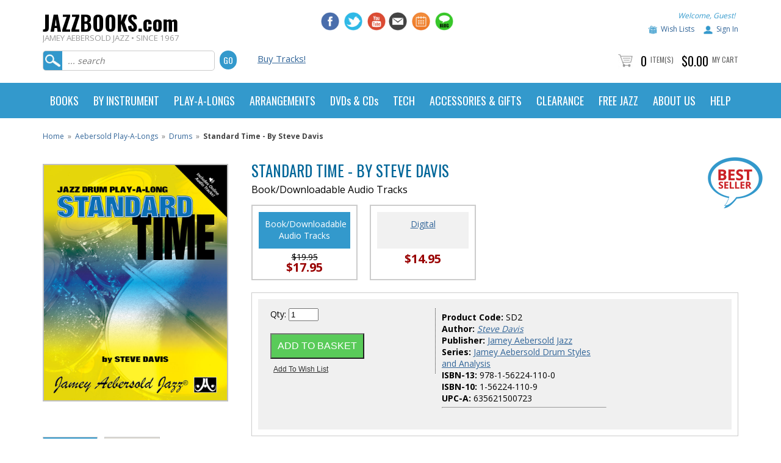

--- FILE ---
content_type: text/html
request_url: https://www.jazzbooks.com/mm5/merchant.mvc?Screen=PROD&Store_Code=JAJAZZ&Product_Code=SD2
body_size: 19292
content:

	

	<!DOCTYPE html><html lang="en" class="no-js"><head><base href="https://www.jazzbooks.com/mm5/" /><link rel="canonical" href="https://www.jazzbooks.com/jazz/product/SD2" /><title>Jamey Aebersold Jazz: Product Display</title><meta name="title" content="Jamey Aebersold Jazz: Product Display" /><script type="text/javascript">
var MMThemeBreakpoints =
[
{
"code":	"mobile",
"name":	"Mobile",
"start":	{
"unit": "px",
"value": ""
}
,
"end":	{
"unit": "em",
"value": "39.999"
}
}
,{
"code":	"tablet",
"name":	"Tablet",
"start":	{
"unit": "px",
"value": ""
}
,
"end":	{
"unit": "em",
"value": "59.999"
}
}
];
</script>
<script type="text/javascript">
var json_url = "https:\/\/www.jazzbooks.com\/mm5\/json.mvc\u003F";
var json_nosessionurl = "https:\/\/www.jazzbooks.com\/mm5\/json.mvc\u003F";
var Store_Code = "JAJAZZ";
</script>
<script type="text/javascript" src="https://www.jazzbooks.com/mm5/clientside.mvc?T=174bfa6d&amp;Filename=ajax.js" integrity="sha512-hBYAAq3Edaymi0ELd4oY1JQXKed1b6ng0Ix9vNMtHrWb3FO0tDeoQ95Y/KM5z3XmxcibnvbVujqgLQn/gKBRhA==" crossorigin="anonymous"></script>
<script type="text/javascript" src="https://www.jazzbooks.com/mm5/clientside.mvc?T=174bfa6d&amp;Filename=runtime_ui.js" integrity="sha512-TF1khnhYrwc0BocQ+D0K42iMurzLF+xVudr2jw0RdcCX5Vh9XQJiTdtNw6kTWMuuONWE3RlQk3mikhP8frJkjw==" crossorigin="anonymous"></script>
<script type="text/javascript" src="https://www.jazzbooks.com/mm5/clientside.mvc?T=174bfa6d&amp;Module_Code=cmp-cssui-searchfield&amp;Filename=runtime.js" integrity="sha512-GT3fQyjPOh3ZvhBeXjc3+okpwb4DpByCirgPrWz6TaihplxQROYh7ilw9bj4wu+hbLgToqAFQuw3SCRJjmGcGQ==" crossorigin="anonymous"></script>
<script type="text/javascript">
var MMSearchField_Search_URL_sep = "https:\/\/www.jazzbooks.com\/jazz\/SRCH\u003FSearch=";
(function( obj, eventType, fn )
{
if ( obj.addEventListener )
{
obj.addEventListener( eventType, fn, false );
}
else if ( obj.attachEvent )
{
obj.attachEvent( 'on' + eventType, fn );
}
})( window, 'mmsearchfield_override', function()
{
MMSearchField.prototype.onMenuAppendHeader = function(){return null;}MMSearchField.prototype.onMenuAppendItem = function( data ){var span;span = newElement( 'span', null, null, null );span.innerHTML = data;return span;}MMSearchField.prototype.onMenuAppendStoreSearch = function( search_value ){var item;item = newElement( 'div', { 'class': 'mm_searchfield_menuitem mm_searchfield_menuitem_storesearch' }, null, null );item.element_text = newTextNode( 'Search store for product "' + search_value + '"', item );return item;}MMSearchField.prototype.onFocus = function( e ) { ; };MMSearchField.prototype.onBlur = function( e ) { ; };
} );
</script>
<meta http-equiv="Content-Type" content="text/html; charset=iso-8859-1"><meta name="viewport" content="width=device-width, initial-scale=1"><meta name="google-site-verification" content="h9u32JkCC-QCk6Lrtouglp3_FkNjPsdBMRJAPXAdTrU" /><meta name="facebook-domain-verification" content="oz0ufyho81cm0848xeiw7tzozzorg5"/><link href="https://www.jazzbooks.com/apple-touch-icon.png" rel="apple-touch-icon" /><link href="https://www.jazzbooks.com/apple-touch-icon-152x152.png" rel="apple-touch-icon" sizes="152x152" /><link href="https://www.jazzbooks.com/apple-touch-icon-167x167.png" rel="apple-touch-icon" sizes="167x167" /><link href="https://www.jazzbooks.com/apple-touch-icon-180x180.png" rel="apple-touch-icon" sizes="180x180" /><link href="https://www.jazzbooks.com/icon-hires.png" rel="icon" sizes="192x192" /><link href="https://www.jazzbooks.com/icon-normal.png" rel="icon" sizes="128x128" /><!-- jd smooth gallery -->	<link type="text/css" rel="stylesheet" href="css/smooth-gallery-2.0/jd.gallery.css" media="screen" charset="utf-8"><link type="text/css" rel="stylesheet" href="https://maxcdn.bootstrapcdn.com/font-awesome/4.3.0/css/font-awesome.min.css" media="screen" charaset="utf-8"><!-- highslide --><link type="text/css" rel="stylesheet" href="css/highslide-4.0.8/highslide.css" media="screen" charset="utf-8"><link type="text/css" rel="stylesheet" href="css/highslide-4.0.8/highslide-ie6.css" media="screen" charset="utf-8"><link type="text/css" rel="stylesheet" href="css/highslide-4.0.8/highslide-ie6.css" media="screen" charset="utf-8"><!-- audiojs --><link type="text/css" rel="stylesheet" href="css/audiojs.css" media="screen" charset="utf-8"><!-- drop down menu --><link type="text/css" rel="stylesheet" href="css/dropdown.css" /><!-- javascript --><script type="text/javascript">jQuery.noConflict();</script><script src="js/audiojs/audio.min.js" type="text/javascript"></script><script src="scripts/tab-content-2.0/tab-content.js" type="text/javascript"></script><script src="scripts/highslide-4.0.8/highslide.js" type="text/javascript"></script><script src="scripts/highslide-4.0.8/highslide-with-html.js" type="text/javascript"></script><script type="text/javascript" src="scripts/dropdown.js"></script><!-- drop down menu --><script type="text/javascript">//anylinkcssmenu.init("menu_anchors_class")//Pass in the CSS class of anchor links (that contain a sub menu)anylinkcssmenu.init("anchorclass")</script><!-- colorbox --><script>$(document).ready(function(){//Examples of how to assign the ColorBox event to elements$(".group1").colorbox({rel:'group1'});$(".group2").colorbox({rel:'group2', transition:"fade"});$(".group3").colorbox({rel:'group3', transition:"none", width:"75%", height:"75%"});$(".group4").colorbox({rel:'group4', slideshow:true});$(".ajax").colorbox();$(".youtube").colorbox({iframe:true, innerWidth:425, innerHeight:344});$(".iframe").colorbox({iframe:true, width:"80%", height:"80%"});$(".inline").colorbox({inline:true, width:"50%"});$(".callbacks").colorbox({onOpen:function(){ alert('onOpen: colorbox is about to open'); },onLoad:function(){ alert('onLoad: colorbox has started to load the targeted content'); },onComplete:function(){ alert('onComplete: colorbox has displayed the loaded content'); },onCleanup:function(){ alert('onCleanup: colorbox has begun the close process'); },onClosed:function(){ alert('onClosed: colorbox has completely closed'); }});//Example of preserving a JavaScript event for inline calls.$("#click").click(function(){ $('#click').css({"background-color":"#f00", "color":"#fff", "cursor":"inherit"}).text("Open this window again and this message will still be here.");return false;});});</script><link href='https://fonts.googleapis.com/css?family=Oswald:300,400,700' rel='stylesheet' type='text/css'><link href='https://fonts.googleapis.com/css?family=Open+Sans:400,600,700' rel='stylesheet' type='text/css'><!-- Google Tag Manager --><script>(function(w,d,s,l,i){w[l]=w[l]||[];w[l].push({'gtm.start':new Date().getTime(),event:'gtm.js'});var f=d.getElementsByTagName(s)[0],j=d.createElement(s),dl=l!='dataLayer'?'&l='+l:'';j.async=true;j.src='https://www.googletagmanager.com/gtm.js?id='+i+dl;f.parentNode.insertBefore(j,f);})(window,document,'script','dataLayer','GTM-5M5FT3R');</script><!-- End Google Tag Manager --><link type="text/css" media="all" rel="stylesheet" integrity="sha256-lWOXBr8vqpiy3pliCN1FmPIYkHdcr8Y0nc2BRMranrA= sha384-0K5gx4GPe3B0+RaqthenpKbJBAscHbhUuTd+ZmjJoHkRs98Ms3Pm2S4BvJqkmBdh sha512-wrhf+QxqNNvI+O73Y1XxplLd/Bt2GG2kDlyCGfeByKkupyZlAKZKAHXE2TM9/awtFar6eWl+W9hNO6Mz2QrA6Q==" crossorigin="anonymous" href="https://www.jazzbooks.com/mm5/json.mvc?Store_Code=JAJAZZ&amp;Function=CSSResource_Output&amp;CSSResource_Code=mm-theme-styles&T=be62c069" data-resource-group="modules" data-resource-code="mm-theme-styles" /><script type="text/javascript" src="scripts/00000002/mailchimp.js?T=558154ee" data-resource-group="head_tag" data-resource-code="mailchimp"></script><script id="mcjs" data-resource-group="head_tag" data-resource-code="mailchimp_tracker">!function(c,h,i,m,p){m=c.createElement(h),p=c.getElementsByTagName(h)[0],m.async=1,m.src=i,p.parentNode.insertBefore(m,p)}(document,"script","https://chimpstatic.com/mcjs-connected/js/users/029abfc13cd03b6c41bb2f70c/b1820cccff750974e11ee48fd.js");</script><script async="text/javascript" src="https://www.googletagmanager.com/gtag/js?id=AW-718363998" data-resource-group="head_tag" data-resource-code="adwords"></script><script type="text/javascript" data-resource-group="head_tag" data-resource-code="adwords_global"> window.dataLayer = window.dataLayer || [];function gtag(){dataLayer.push(arguments);}gtag('js', new Date());gtag('config', 'AW-718363998');</script><script data-resource-group="head_tag" data-resource-code="GTM-head-tag">(function(w,d,s,l,i){w[l]=w[l]||[];w[l].push({'gtm.start':new Date().getTime(),event:'gtm.js'});var f=d.getElementsByTagName(s)[0],j=d.createElement(s),dl=l!='dataLayer'?'&l='+l:'';j.async=true;j.src='https://www.googletagmanager.com/gtm.js?id='+i+dl;f.parentNode.insertBefore(j,f);})(window,document,'script','dataLayer','GTM-5M5FT3R');</script><script data-resource-group="head_tag" data-resource-code="GTM-dataLayer">var dataLayer = dataLayer || [];dataLayer.push({canonicalUri: '\/jazz\/product\/SD2',canonicalUrl: 'https:\/\/www.jazzbooks.com\/jazz\/product\/SD2',category: {code: 'AEBDRU',name: 'Drums'},global: {action: '',basket: {basketId: '73610250',custId: '0'},categoryCode: 'AEBDRU',function: '',moduleFunction: '',productCode: 'SD2',screen: 'PROD',uiException: ''},page: {code: 'PROD',name: 'Product Display'},product: {code: 'SD2',name: 'Standard Time - By Steve Davis',sku: ''}});window.addEventListener('DOMContentLoaded', () => {document.querySelectorAll('form').forEach(form => {if (form.getAttribute('name')?.length) {return;}const identifier = form.elements?.Action?.value ?? form.dataset?.hook ?? form.querySelector('legend')?.innerText;if (identifier?.length) {form.name = identifier;}});});window.addEventListener('DOMContentLoaded', () => {let timeoutId;const debouncedSearch = (e) => {clearTimeout(timeoutId);timeoutId = setTimeout(() => {const search_term = e?.target?.value;if (!search_term?.length) {return;}dataLayer.push({event: 'search',search_term});}, 500);};const searchInputs = document.querySelectorAll('input[name="Search"]');searchInputs.forEach(input => {input.addEventListener('input', debouncedSearch)});});class MMXPromotionTracker {constructor() {window.addEventListener('DOMContentLoaded', () => {this.init();});}init() {this.promotions = document.querySelectorAll('[data-flex-item]');if (!this.promotions.length) {return;}this.promotionObserver = new IntersectionObserver((entries) => {this.observedCallback(entries);}, {threshold: [0.75]});this.promotions.forEach((promotion, i) => {this.promotionObserver.observe(promotion);promotion.addEventListener('click', (e) => {this.promotionClicked(promotion, e);});});}promotionClicked(promotion, e){let clickedLink = false;let products = [];let clickedHero;e.composedPath().forEach(item => {if (item.nodeName === 'A' || (item.nodeName === 'MMX-HERO' && item.dataset?.href?.length)) {clickedLink = true;}if (item.nodeName === 'MMX-HERO') {clickedHero = item;} else if (item.nodeName === 'MMX-PRODUCT-CAROUSEL') {const clickedProductIndex = [...item.shadowRoot.querySelectorAll('mmx-hero[slot="hero_slide"]')].findIndex(heroSlide => heroSlide === clickedHero);products = [item?.products[clickedProductIndex]];} else if (item.nodeName === 'MMX-FEATURED-PRODUCT') {products = [item?.product];}});if (clickedLink) {this.trackPromotion('select_promotion', promotion, products);}};trackPromotion(event, item, products = []) {dataLayer.push({ ecommerce: null });dataLayer.push({event,ecommerce: {creative_name: item.getAttribute('data-flex-item'),creative_slot: [...this.promotions].findIndex(promotion => promotion === item) + 1,items: this.productsToEcommerceItems(products),promotion_id: item.getAttribute('data-flex-component')}});};observedCallback(entries) {entries.forEach((entry, entryIndex) => {if (!entry.isIntersecting) {return;}this.trackPromotion('view_promotion', entry.target, entry.target?.products);});};productsToEcommerceItems(products = []) {if (!products?.length) {return [];}return products.map((item, i) => {return {item_id: item.code,item_name: item.name,item_sku: item?.sku,index: i,price: item.price,discount: item.base_price - item.price,quantity: 1}});}}new MMXPromotionTracker();dataLayer.push({ ecommerce: null });dataLayer.push({
	"ecommerce": {
		"item_list_id": "related_products",
		"item_list_name": "Related Products",
		"items": [
			{
				"discount": 0,
				"index": 0,
				"item_id": "SD1",
				"item_name": "Volume 54 Maiden Voyage Drum Styles And Analysis",
				"item_sku": "",
				"item_variant": "",
				"price": 17.9,
				"quantity": 1
			},
			{
				"discount": 0,
				"index": 1,
				"item_id": "DM",
				"item_name": "Drummers - Masters Of Time",
				"item_sku": "",
				"item_variant": "",
				"price": 19.95,
				"quantity": 1
			},
			{
				"discount": 0,
				"index": 2,
				"item_id": "V114DS",
				"item_name": "Volume 114 - GOOD TIME",
				"item_sku": "",
				"item_variant": "",
				"price": 19.95,
				"quantity": 1
			},
			{
				"discount": 0,
				"index": 3,
				"item_id": "KJD",
				"item_name": "Drum Styles And Analysis Of Volume 70 - Killer Joe",
				"item_sku": "",
				"item_variant": "",
				"price": 17.9,
				"quantity": 1
			},
			{
				"discount": 0,
				"index": 4,
				"item_id": "V30BDS",
				"item_name": "VOLUME 30B - RHYTHM SECTION WORKOUT- BASS \u0026 DRUMS - Book\/download audio tracks",
				"item_sku": "",
				"item_variant": "",
				"price": 17.9,
				"quantity": 1
			}
		]
	},
	"event": "view_item_list"
});class SelectItemTracker {listSelectors = {related_products: ['.x-product-list--related .x-product-list__link','.t-related-product-list .x-product-list__link','#js-related-products-carousel [data-mm-linktype="product-list-link"]','#js-PROD [data-mm-linktype="product-list-link"]','.cmp-product-list .cmp-product-list__item:not(.cmp-product-list__header)','[data-hook="related-products"] .mm-card-grid-item__wrapper'],wish_list_items: ['#js-WISH .t-basket__product-details a:not([href*="Edit_Wish"], [href*="Action=RMWL"])','#js-WISH .basket-product-row a:not([href*="Edit_Wish"], [href*="Action=RMWL"])','#js-WISH .basket-display__product-row a:not([href*="Edit_Wish"], [href*="Action=RMWL"])'],order_status: ['.t-page-ords .t-basket__product-name','.t-account-landing__order-list a','#js-ORDS .basket-product-row a','.order-summary-display a']};productLists = ['search_results','category_listing','all_products']productListLinkSelectors = ['.x-product-list .x-product-list__link','.cmp-product-list .cmp-product-list__item','#js-product-list .category-product','#js-product-list [data-mm-linktype="product-list-link"]','.product-grid [data-mm-linktype="product-list-link"]'];constructor() {window.addEventListener('DOMContentLoaded', () => {this.init();});}init() {this.buildProductListLinkSelectors();Object.keys(this.listSelectors).forEach(listId => {this.bindListEvents(listId);});}buildProductListLinkSelectors() {this.productLists.forEach(productList => {this.listSelectors[productList] = this.productListLinkSelectors;});}bindListEvents(listId) {const viewItemListEvent = this.getViewItemListEvent(listId);if (!viewItemListEvent) {return;}const listSelectors = this.listSelectors[listId];const firstMatchingSelector = listSelectors.find(selector => {return document.querySelector(selector) !== null;});const listItemLinks = document.querySelectorAll(firstMatchingSelector);listItemLinks.forEach((listItemLink, index) => {listItemLink.addEventListener('click', () => {this.trackSelectItem(viewItemListEvent, index);});});}getViewItemListEvent(list_id) {return window?.dataLayer?.find(item => {return item?.event === 'view_item_list' && item?.ecommerce?.item_list_id === list_id;});}trackSelectItem(viewItemListEvent, itemIndex) {const selectedItem = structuredClone(viewItemListEvent?.ecommerce?.items?.[itemIndex]);if (typeof selectedItem !== 'object') {return;}dataLayer.push({ ecommerce: null });dataLayer.push({event: 'select_item',ecommerce: {currency: 'USD',value: selectedItem?.price - selectedItem?.discount,items: [selectedItem]}});}}new SelectItemTracker();dataLayer.push({ ecommerce: null });dataLayer.push({event: 'view_item',ecommerce: {currency: 'USD',value: '19.95',items: [{item_id: 'SD2',item_sku: '',item_name: 'Standard Time - By Steve Davis',price: '19.95',discount: '0',index: 0,item_publisher: '',}]}});class ProductTracker {options = {additionalPriceSelector: '#price-value-additional, #js-additional-price, #js-price-value-additional',adprButtonSelector: '[data-hook="add-to-cart"], #js-add-to-cart',adprFormSelector: 'form[name="add"], #js-purchase-product',atwlButtonSelector: '[value="Add To Wish List" i], .t-product-layout-purchase__add-to-wish, #add-to-wishlist-wrap, [data-hook="add-to-wish-list"], .product-details__wish-list',priceSelector: '#price-value, #js-price-value'};constructor(options = {}) {this.options = {...this.options,...options};window.addEventListener('DOMContentLoaded', () => {this.init();});}init() {this.adprForm = this.options?.adprForm ?? document.querySelector(this.options.adprFormSelector);this.adprButton = this.options?.adprButton ?? document.querySelector(this.options.adprButtonSelector);this.atwlButton = this.options?.atwlButton ?? document.querySelector(this.options.atwlButtonSelector);this.price = this.options?.price ?? document.querySelector(this.options.priceSelector);this.additionalPrice = this.options?.additionalPrice ?? document.querySelector(this.options.additionalPriceSelector);if (this.adprForm?.nodeName !== 'FORM') {return;}this.listenForAddToCart();this.listenForAddToWishlist()}listenForAddToCart() {this.adprForm?.addEventListener('click', (e) => {if (e.target !== this.adprButton) {return;}this.trackAddTo('cart');}, { capture: true });}listenForAddToWishlist() {this.atwlButton?.addEventListener('click', () => {this.trackAddTo('wishlist');});}trackAddTo(event) {const viewItem = dataLayer.find(item => item?.event === 'view_item');if (!this.adprForm.checkValidity() || viewItem?.ecommerce?.items?.length !== 1) {return;}const dataLayerItem = structuredClone(viewItem);const price = this.currencyToNumber(this.price?.innerText ?? 0);const additionalPrice = this.currencyToNumber(this.additionalPrice?.innerText ?? 0);const itemVariant = [...this.adprForm.querySelectorAll('[name*="Product_Attributes"][name*=":value"]:is([type="radio"]:checked, select)')].map(input => input.value).join(', ');dataLayer.push({ ecommerce: null });dataLayerItem.event = `add_to_${event}`;dataLayerItem.ecommerce.value = price;dataLayerItem.ecommerce.items[0].price = additionalPrice > 0 ? additionalPrice : price;dataLayerItem.ecommerce.items[0].discount = additionalPrice > 0 ? this.currencyToNumber(additionalPrice - price) : 0;dataLayerItem.ecommerce.items[0].quantity = this.adprForm.elements.Quantity.value;dataLayerItem.ecommerce.items[0].item_variant = itemVariant;dataLayer.push(dataLayerItem);return dataLayerItem;}currencyToNumber(value) {return Number(Number(String(value).replace(/[^\d.-]/g, '')).toFixed(2));}}new ProductTracker();</script><link type="text/css" media="all" rel="stylesheet" href="css/00000002/mydreamdesign-default.css?T=3aeb28fe" data-resource-group="css_list" data-resource-code="mydreamdesigndefault" /><link type="text/css" media="all" rel="stylesheet" href="css/00000002/jquery.bxslider.css?T=e5030dfa" data-resource-group="css_list" data-resource-code="jquerybxslider" /><link type="text/css" media="all" rel="stylesheet" href="css/00000002/readytheme.css?T=c1fdc7e7" data-resource-group="css_list" data-resource-code="readytheme" /><link type="text/css" media="all" rel="stylesheet" href="css/00000002/mailchimp.css?T=b2aa3310" data-resource-group="css_list" data-resource-code="mailchimp" /><link rel="preconnect" crossorigin href="//www.google-analytics.com" data-resource-group="css_list" data-resource-code="preconnect-google-analytics" /><link rel="preconnect" crossorigin href="https://www.googletagmanager.com" data-resource-group="css_list" data-resource-code="preconnect-google-tag-manager" /></head><body class="PROD"><div id="site-container"><div id="global-header"><div id="global-header-col1"><div class="logo"><a href="https://www.jazzbooks.com/jazz/SFNT"><h2 class="logo-name">JAZZBOOKS.com</h2><span class="tagline">JAMEY AEBERSOLD JAZZ • SINCE 1967</span></a></div></div><div id="global-header-col2"><div id="phone_number" class="readytheme-contentsection">
</div>
</div><div id="global-header-col3"><div id="social-media"><a href="http://www.facebook.com/aebersoldjazz" target="_blank"><img class="social-media-icon" src="graphics/mydreamdesign_default/icon-facebook.jpg" alt="Jamey Aebersold Jazz on Facebook" /></a><a href="http://www.twitter.com/aebersoldjazz" target="_blank"><img class="social-media-icon" src="graphics/mydreamdesign_default/icon-twitter.jpg" alt="Jamey Aebersold Jazz on Twitter" /></a><a href="https://www.youtube.com/channel/UCEnJiAUTgwVOIhhgawzWpqA/videos" target="_blank"><img class="social-media-icon" src="graphics/mydreamdesign_default/icon-youtube.jpg" alt="Jazz Books on YouTube" /></a></div><div id="additional_social_media" class="readytheme-contentsection">
<a href="http://jazzbooks.us1.list-manage.com/subscribe?u=029abfc13cd03b6c41bb2f70c&id=f5207de115" target="_blank">
<img class="social-media-icon" src="graphics/mydreamdesign_default/icon-newsletter.jpg" alt="Jamey Aebersold Jazz Email Newsletter" />
</a>
<a href="http://www.jazzbooks.com/jazz/jcal">
<img class="social-media-icon" src="graphics/mydreamdesign_default/icon-calendar.jpg" alt="Jamey Aebersold Jazz Calendar" />
</a>
<a href="http://www.jazzbooks.com/blog">
<img class="social-media-icon" src="graphics/mydreamdesign_default/icon-blog.jpg" alt="Jamey Aebersold Jazz Blog" />
</a>
</div>
</div><div id="global-header-col4"><div id="account-links"></a><span class="welcome">Welcome, Guest!</span></div><div id="account-links"><img class="icon-wishlist" src="graphics/mydreamdesign_default/icon-wishlist.jpg" alt="Jazz Books Wish List" /><a href="https://www.jazzbooks.com/mm5/merchant.mvc?Store_Code=JAJAZZ&amp;Screen=WLST">Wish Lists</a><img class="icon-account" src="graphics/mydreamdesign_default/icon-account.jpg" alt="Jazz Books Account" /><a href="https://www.jazzbooks.com/jazz/LOGN">Sign In</a> </div></div><div class="clear"></div><div id="global-header-bottom-left"><div id="search"><form method="post" action="https://www.jazzbooks.com/mm5/merchant.mvc?"><input type="hidden" name="psboost" value="psboost" checked><input type="hidden" name="Store_Code" value="JAJAZZ"><input type="hidden" name="Screen" value="SRCH"><input id="searchfield" type="text" class="textfield" name="Search" value="" placeholder="... search"><input type="submit" value="Go" class="button" /></form></div></div><div id="global-header-bottom-middle"><div id="advanced-search"><a href="http://www.jazzbooks.com/jazz/category/digital">Buy Tracks!</a></div></div><div id="global-header-bottom-right"><div id="global-mini-basket-container"><img src="graphics/mydreamdesign_default/icon-cart.jpg" alt="jazzbooks.com product count" /> <span class="minibasket-count">0</span> <span class="minibasket-label"><a href="https://www.jazzbooks.com/mm5/merchant.mvc?Screen=BASK&amp;Store_Code=JAJAZZ">Item(s)</span></a> <span class="minibasket-count">$0.00</span> <span class="minibasket-label"><a href="https://www.jazzbooks.com/mm5/merchant.mvc?Screen=BASK&amp;Store_Code=JAJAZZ">My Cart</span></a></div></div></div></div><div id="navigation-bar"><style>header.blue blockquote { color:#fff; }header {font-family: 'Oswald', sans-serif;}.col-1, .col-2, .col-3, .col-4, .col-5 {float: left;}.col-5 {width: 20%;}.col-4 {width: 25%;}.col-3 {width: 33.33%;}.col-2 {width: 50%;}.col-1 {width: 100%;}header.blue blockquote a {color: orange; text-decoration: underline;}header.blue { background-color: #fff; }/* Navigation Styles */nav { position: relative; }header.blue nav { background-color:#39c; }ul.main-nav { list-style-type: none;padding: 0px;font-size: 0px;max-width: 1140px;margin: 0 auto;}ul.main-nav > li { display: inline-block;padding: 0; }ul.main-nav > li > a { display: block; padding: 20px 12px; position: relative;color: #fff;font-size: 18px;font-weight: 400;box-sizing: border-box;}ul.main-nav > li:hover { background-color: #f9f9f9; }ul.main-nav > li:hover > a { color: #333; font-weight: 400; text-decoration: none;}ul.main-nav > li ul.sub-menu-lists {margin: 0px;padding: 0px;list-style-type : none;display:block;font-family: 'Open Sans', sans-serif;text-align: left;line-height: 22px;}ul.main-nav > li ul.sub-menu-lists > li {padding: 2px 0;}ul.main-nav > li ul.sub-menu-lists > li > a {font-size: 14px;}.ic {position: fixed; cursor: pointer;display: inline-block;right: 25px;width: 32px;height: 24px;text-align: center;top:0px;outline: none;}.ic.close { opacity: 0; font-size: 0px; font-weight: 300; color: #39c;top:8px;height:40px;display: block;outline: none;}/* Menu Icons for Devices*/.ic.menu { top:25px; z-index : 20; }.ic.menu .line { height: 4px; width: 100%; display: block; margin-bottom: 6px; }.ic.menu .line-last-child { margin-bottom: 0px; }.sub-menu-head { margin: 10px 0;}.banners-area { margin-top: 20px; padding-top: 15px; }.banners-area img {width: 150px;}@media only screen and (max-width:768px) {.sub-menu-head { color:#000; font-family: 'Open Sans', sans-serif; line-height: 30px;}.ic.menu { display: block; }header.blue .ic.menu .line { background-color: #39c; } .ic.menu .line {-webkit-transition: all 0.4s ease 0s;-o-transition: all 0.4s ease 0s;transition: all 0.4s ease 0s;-webkit-transform: rotate(0deg);-moz-transform: rotate(0deg);-ms-transform: rotate(0deg);transform: rotate(0deg);-webkit-transform-origin: center center;-ms-transform-origin: center center;transform-origin: center center;}.ic.menu:focus .line { background-color: #fff !important; }.ic.menu:focus .line:nth-child(1) { -webkit-transform: rotate(45deg);-moz-transform: rotate(45deg);-ms-transform: rotate(45deg);transform: rotate(45deg); }.ic.menu:focus .line:nth-child(2){ -webkit-transform: rotate(-45deg);-moz-transform: rotate(-45deg);-ms-transform: rotate(-45deg);transform: rotate(-45deg); margin-top: -10px;}.ic.menu:focus .line:nth-child(3){transform: translateY(15px);opacity: 0;}.ic.menu:focus{ outline: none; }.ic.menu:focus ~ .ic.close { opacity: 1; z-index : 21; outline: none; }/*.ic.menu:focus ~ .ic.close { opacity: 1.0; z-index : 21; }.ic.close:focus { opacity: 0; }*/.ic.menu:hover, .ic.menu:focus{ opacity: 1; }nav { background-color: transparent; }/* Main Menu for Handheld Devices */ul.main-nav {z-index:2; padding: 50px 0;position: fixed;right: 0px;top: 0px;width: 0px;background-color:#369;height: 100%;overflow: auto;/*CSS animation applied : Slide from Right*/-webkit-transition-property: background, width;-moz-transition-property: background, width;-o-transition-property: background, width;transition-property: background, width;-webkit-transition-duration: 0.6s;-moz-transition-duration: 0.6s;-o-transition-duration: 0.6s;transition-duration: 0.6s;}.ic.menu:focus ~ .main-nav { width: 300px; background-color:#000; }ul.main-nav > * { -webkit-transition-property: opacity;-moz-transition-property: opacity;-o-transition-property: opacity;transition-property: opacity;-webkit-transition-duration: 0.4s;-moz-transition-duration: 0.4s;-o-transition-duration: 0.4s;transition-duration: 0.4s;opacity: 0;}.ic.menu:focus ~ .main-nav > * {opacity: 1;}ul.main-nav > li > a:after {display: none;}ul.main-nav > li:first-child { border-radius: 0px; }ul.main-nav > li {display: block;border-bottom: 1px solid #444;}ul.main-nav > li > a { font-weight: 600;}ul.main-nav > li ul.sub-menu-lists > li a { color: #eee; font-size: 14px; }.sub-menu-head { font-size: 16px;}ul.main-nav > li:hover { background-color: transparent; }ul.main-nav > li:hover > a {color: #fff; text-decoration: none; font-weight: 600;}.ic.menu:focus ~ ul.main-nav > li > div.sub-menu-block {background: #39c;border-left: 0px solid #ccc;border-right: 0px solid #ccc;border-bottom: 0px solid #ccc;position: relative;visibility: visible;opacity: 1.0;}.sub-menu-block { padding: 0 20px; text-align: left; }.banners-area { padding-bottom: 0px; }.banners-area div { margin-bottom: 15px; }.banners-area { border-top: 1px solid #444; }.col-1, .col-2, .col-3, .col-4, .col-5 {float: none;padding-left: 20px;}.col-5 {width: 100%;}.col-4 {width: 100%;}.col-3 {width: 100%;}.col-2 {width: 100%;}.col-1 {width: 100%;}}@media only screen and (min-width:769px) {.ic.menu { display: none; }/* Main Menu for Desktop Devices */ul.main-nav { display: block; position: relative; }.sub-menu-block { padding: 15px; }/* Sub Menu */ul.main-nav > li > div.sub-menu-block { visibility: hidden;background-color: #f9f9f9;position: absolute;margin-top: 0px;width: 100%;color: #333;left: 0;box-sizing: border-box;z-index : 3;font-size: 16px;border-left: 1px solid #ccc;border-right: 1px solid #ccc;border-bottom: 1px solid #ccc;opacity: 0;text-align: left;/*CSS animation applied for sub menu : Slide from Top */-webkit-transition: all 0.4s ease 0s;-o-transition: all 0.4s ease 0s;transition: all 0.4s ease 0s;-webkit-transform: rotateX(90deg);-moz-transform: rotateX(90deg);-ms-transform: rotateX(90deg);transform: rotateX(90deg);-webkit-transform-origin: top center;-ms-transform-origin: top center;transform-origin: top center;}ul.main-nav > li:hover > div.sub-menu-block{ background-color: #f9f9f9; visibility: visible;opacity: 1;-webkit-transform: rotateX(0deg);-moz-transform: rotateX(0deg);-ms-transform: rotateX(0deg);transform: rotateX(0deg);}ul.main-nav > li > div.sub-menu-block > * {-webkit-transition-property: opacity;-moz-transition-property: opacity;-o-transition-property: opacity;transition-property: opacity;-webkit-transition-duration: 0.4s;-moz-transition-duration: 0.4s;-o-transition-duration: 0.4s;transition-duration: 0.4s;opacity: 0;}ul.main-nav > li:hover > div.sub-menu-block > * {opacity: 1;}.sub-menu-head { font-size: 17px; font-weight: 700; line-height: 33px; font-family: 'Open Sans', sans-serif;}/* List Separator: Outer Borderheader.blue ul.main-nav > li > a { border-right: 1px solid #fff; }*//* List Separator: Inner Border */ul.main-nav > li > a:after {content: '';width: 1px;height: 62px;position: absolute;right:0px;top: 0px;z-index : 2;}/*header.blue ul.main-nav > li > a:after { background-color: #777; }*//* Drop Down/Up Arrow for Mega Menu ul.main-nav > li > a.mega-menu > span { display: block; vertical-align: middle; }ul.main-nav > li > a.mega-menu > span:after {width: 0; height: 0; border-left: 5px solid transparent;border-right: 5px solid transparent;border-top: 5px solid #fff;content: '';background-color: transparent;display: inline-block;margin-left: 10px;vertical-align: middle;}ul.main-nav > li:hover > a.mega-menu span:after{border-left: 5px solid transparent;border-right: 5px solid transparent;border-top: 0px solid transparent;border-bottom: 5px solid #666;}.banners-area { border-top: 1px solid #ccc; }}*/</style><header class="blue"><nav role="navigation"><a href="javascript:void(0);" class="ic menu" tabindex="1"><span class="line"></span><span class="line"></span><span class="line"></span></a><a href="javascript:void(0);" class="ic close"></a><ul class="main-nav"><li class="top-level-link"><a class="mega-menu"><span>BOOKS</span></a><div class="sub-menu-block"><div class="row"><div class="col-5"><span class="sub-menu-head">Aebersold Methods</span><ul class="sub-menu-lists"><li role="menuitem"><a href="http://www.jazzbooks.com/jazz/category/aebpubbass">Bass</a></li><li role="menuitem"><a href="http://www.jazzbooks.com/jazz/category/aebpubdrum">Drums</a></li><li role="menuitem"><a href="http://www.jazzbooks.com/jazz/category/aebpubdvd">DVDs & Video</a></li><li role="menuitem"><a href="http://www.jazzbooks.com/jazz/category/aebpubgui">Guitar</a></li><li role="menuitem"><a href="http://www.jazzbooks.com/jazz/category/aebhol">Holiday Play-A-Longs</a></li><li role="menuitem"><a href="http://www.jazzbooks.com/jazz/category/aebpubimprov">Improvisation</a></li><li role="menuitem"><a href="http://www.jazzbooks.com/jazz/category/aebpubpiano">Piano</a></li><li role="menuitem"><a href="http://www.jazzbooks.com/jazz/category/aebpla">Play-a-longs</a></li><li role="menuitem"><a href="http://www.jazzbooks.com/jazz/category/aebpocket">Pocket Books</a></li><li role="menuitem"><a href="http://www.jazzbooks.com/jazz/category/aebpubsolos">Solos & Transcriptions</a></li><li role="menuitem"><a href="http://www.jazzbooks.com/jazz/category/aebpubvoc">Vocal</a></li></ul></div><div class="col-5"><span class="sub-menu-head">Ear Training</span><ul class="sub-menu-lists"><li role="menuitem"><a href="http://www.jazzbooks.com/jazz/category/eartra">Ear Training Methods</a></li><li role="menuitem"><a href="http://www.jazzbooks.com/jazz/category/pitch">Pitch Pipes & Tuners</a></li><li class="sub-menu-head">Fakebooks</li><li role="menuitem"><a href="http://www.jazzbooks.com/jazz/category/ezfb">Easy Fakebooks</a></li><li role="menuitem"><a href="http://www.jazzbooks.com/jazz/category/fakbooboo">General Fakebooks</a></li><li role="menuitem"><a href="http://www.jazzbooks.com/jazz/category/hlreal">Hal Leonard Real Books</a></li><li role="menuitem"><a href="http://www.jazzbooks.com/jazz/category/fakboomini">Mini Fakebooks</a></li></ul></div><div class="col-5"><span class="sub-menu-head">Holiday Books & Music</span><ul class="sub-menu-lists"><li role="menuitem"><a href="http://www.jazzbooks.com/jazz/category/holarr">Arrangements</a></li><li role="menuitem"><a href="http://www.jazzbooks.com/jazz/category/holboocd">CDs (Karaoke)</a></li><li role="menuitem"><a href="http://www.jazzbooks.com/jazz/category/holson">Solos & Songbooks</a></li><li role="menuitem"><a href="http://www.jazzbooks.com/jazz/category/holplay">Play-A-Longs</a></li><li class="sub-menu-head">Other Musical Styles</li><li role="menuitem"><a href="http://www.jazzbooks.com/jazz/category/bluegrass">Bluegrass</a></li><li role="menuitem"><a href="http://www.jazzbooks.com/jazz/category/goswor">Gospel &amp; Worship</a></li><li role="menuitem"><a href="http://www.jazzbooks.com/jazz/category/gospla">Gospel &amp; Worship Play-A-Longs</a></li></ul></div><div class="col-5"><span class="sub-menu-head">Pedagogy</span><ul class="sub-menu-lists"><li role="menuitem"><a href="http://www.jazzbooks.com/jazz/category/eduboo">Educators</a></li><li role="menuitem"><a href="http://www.jazzbooks.com/jazz/category/theboo">Theory</a></li><li role="menuitem"><a href="http://www.jazzbooks.com/jazz/category/youstu">Young Musicians</a></li></ul></div><div class="col-5"><span class="sub-menu-head"><a href="http://www.jazzbooks.com/jazz/category/scapatcho">Scales, Patterns &amp; Chords</a></span><ul class="sub-menu-lists"><li role="menuitem"><a href="http://www.jazzbooks.com/jazz/category/basspc">Bass</a></li><li role="menuitem"><a href="http://www.jazzbooks.com/jazz/category/druspc">Drums</a></li><li role="menuitem"><a href="http://www.jazzbooks.com/jazz/category/guispc">Guitar</a></li><li role="menuitem"><a href="http://www.jazzbooks.com/jazz/category/piaspc">Piano</a></li><li role="menuitem"><a href="http://www.jazzbooks.com/jazz/category/saxspc">Saxophone</a></li><li role="menuitem"><a href="http://www.jazzbooks.com/jazz/category/tbnscp">Trombone</a></li><li role="menuitem"><a href="http://www.jazzbooks.com/jazz/category/tptspc">Trumpet</a></li></ul></div><!--<div class="row banners-area"><div class="col-md-3 col-lg-3 col-sm-3"><img src="https://resources.ediblearrangements.com/resources/en-us/i/revamp_p/ETGMegaMenu.jpg" width="100%;"></div><div class="col-md-3 col-lg-3 col-sm-3"><img src="https://resources.ediblearrangements.com/resources/en-us/i/revamp_p/ETGMegaMenu.jpg" width="100%;"></div><div class="col-md-3 col-lg-3 col-sm-3"><img src="https://resources.ediblearrangements.com/resources/en-us/i/revamp_p/ETGMegaMenu.jpg" width="100%;"></div><div class="col-md-3 col-lg-3 col-sm-3"><img src="https://resources.ediblearrangements.com/resources/en-us/i/revamp_p/ETGMegaMenu.jpg" width="100%;"></div></div>--></div></div></li><li class="top-level-link"><a class="mega-menu"><span>BY INSTRUMENT</span></a><div class="sub-menu-block"><div class="row"><div class="col-5"><span class="sub-menu-head">Brass</span><br /><span class="sub-menu-head"><a href="http://www.jazzbooks.com/jazz/category/troboo">Trombone</a></span><ul class="sub-menu-lists"><li><a href="http://www.jazzbooks.com/jazz/category/ARRTRO">Arrangements</a></li><li><a href="http://www.jazzbooks.com/jazz/category/troimp">Improvisation</a></li><li><a href="http://www.jazzbooks.com/jazz/category/tropla">Play-A-Longs</a></li><li><a href="http://www.jazzbooks.com/jazz/category/trosol">Solos & Transcriptions</a></li><li><a href="http://www.jazzbooks.com/jazz/category/trotec">Technique</a></li><span class="sub-menu-head"><a href="http://www.jazzbooks.com/jazz/category/truboo">Trumpet</a></span><ul class="sub-menu-lists"><li><a href="http://www.jazzbooks.com/jazz/category/ARRTRU">Arrangements</a></li><li><a href="http://www.jazzbooks.com/jazz/category/truimp">Improvisation</a></li><li><a href="http://www.jazzbooks.com/jazz/category/trupla">Play-A-Longs</a></li><li><a href="http://www.jazzbooks.com/jazz/category/trusol">Solos & Transcriptions</a></li><li><a href="http://www.jazzbooks.com/jazz/category/trutec">Technique</a></li><span class="sub-menu-head"><a href="http://www.jazzbooks.com/jazz/category/troboo">Drums &amp; Percussion</a></span><ul class="sub-menu-lists"><li><a href="http://www.jazzbooks.com/jazz/category/drudvd">DVDs</a></li><li><a href="http://www.jazzbooks.com/jazz/category/drupla">Play-A-Longs</a></li><li><a href="http://www.jazzbooks.com/jazz/category/drutec">Technique/CDs</a></li><li><a href="http://www.jazzbooks.com/jazz/category/druoth"> Vibes/Marimba/Xylophone</a></li></ul></div><div class="col-5"><span class="sub-menu-head">Fretted Instruments</span><br /><span class="sub-menu-head"><a href="http://www.jazzbooks.com/jazz/category/basboo">Bass</a></span><ul class="sub-menu-lists"><li><a href="http://www.jazzbooks.com/jazz/category/ARRBASS">Arrangements</a></li><li><a href="http://www.jazzbooks.com/jazz/category/baslin">Bass Lines</a></li><li><a href="http://www.jazzbooks.com/jazz/category/basdvd">DVDs</a></li><li><a href="http://www.jazzbooks.com/jazz/category/basimp">Improvisation</a></li><li><a href="http://www.jazzbooks.com/jazz/category/baspla">Play-A-Longs</a></li><li><a href="http://www.jazzbooks.com/jazz/category/bassol">Solos & Transcriptions</a></li><li><a href="http://www.jazzbooks.com/jazz/category/bastec">Technique</a></li></ul><span class="sub-menu-head"><a href="http://www.jazzbooks.com/jazz/category/troboo">Guitar</a></span><ul class="sub-menu-lists"><li><a href="http://www.jazzbooks.com/jazz/category/ARRGUI">Arrangements</a></li><li><a href="http://www.jazzbooks.com/jazz/category/GUICON">DVDs - Performance</a></li><li><a href="http://www.jazzbooks.com/jazz/category/GUIINS">DVDs - Instructional</a></li><li><a href="http://www.jazzbooks.com/jazz/category/guiimp">Improvisation</a></li><li><a href="http://www.jazzbooks.com/jazz/category/guipla">Play-A-Longs</a></li><li><a href="http://www.jazzbooks.com/jazz/category/guisol">Solos & Transcriptions</a></li><li><a href="http://www.jazzbooks.com/jazz/category/guitec">Technique</a></li></ul></div><div class="col-5"><span class="sub-menu-head"><a href="http://www.jazzbooks.com/jazz/category/organ">Organ<br /><a href="http://www.jazzbooks.com/jazz/category/piakey">Piano & Keyboards</span><ul class="sub-menu-lists"><li><a href="http://www.jazzbooks.com/jazz/category/ARRPIA">Arrangements</a></li><li><a href="http://www.jazzbooks.com/jazz/category/piadvd">DVDs (Instructional)</a></li><li><a href="http://www.jazzbooks.com/jazz/category/piaimp">Improvisation</a></li><li><a href="http://www.jazzbooks.com/jazz/category/piapla">Play-A-Longs</a></li><li><a href="http://www.jazzbooks.com/jazz/category/piasol">Solos</a></li><li><a href="http://www.jazzbooks.com/jazz/category/piatec">Technique</a></li><li><a href="http://www.jazzbooks.com/jazz/category/piavoi">Voicings</a></li></ul></div><div class="col-5"><span class="sub-menu-head">Woodwinds</span><br /><span class="sub-menu-head"><a href="http://www.jazzbooks.com/jazz/category/clarinet">Clarinet</span><ul class="sub-menu-lists"><li><a href="http://www.jazzbooks.com/jazz/category/ARRCLA">Arrangements</a></li><li><a href="http://www.jazzbooks.com/jazz/category/clarimpro">Improvisation</a></li><li><a href="http://www.jazzbooks.com/jazz/category/clapla">Play-A-Longs</a></li><li><a href="http://www.jazzbooks.com/jazz/category/clasol">Solos & Transcriptions</a></li><li><a href="http://www.jazzbooks.com/jazz/category/clatec">Technique</a></li></ul><span class="sub-menu-head"><a href="http://www.jazzbooks.com/jazz/category/flute">Flute</a></span><ul class="sub-menu-lists"><li><a href="http://www.jazzbooks.com/jazz/category/ARRFLU">Arrangements</a></li><li><a href="http://www.jazzbooks.com/jazz/category/fludvd">DVDs</a></li><li><a href="http://www.jazzbooks.com/jazz/category/fluimp">Improvisation</a></li><li><a href="http://www.jazzbooks.com/jazz/category/flupla">Play-A-Longs</a></li><li><a href="http://www.jazzbooks.com/jazz/category/flusol">Solos & Transcriptions</a></li><li><a href="http://www.jazzbooks.com/jazz/category/flutec">Technique</a></li>	</ul><span class="sub-menu-head"><a href="http://www.jazzbooks.com/jazz/category/flute">Harmonica</a></span><br /><span class="sub-menu-head"><a href="http://www.jazzbooks.com/jazz/category/recorder">Recorder</a></span><br /><span class="sub-menu-head"><a href="http://www.jazzbooks.com/jazz/category/saxboo">Saxophone</a></span><ul class="sub-menu-lists"><li><a href="http://www.jazzbooks.com/jazz/category/ARRSAX">Arrangements</a></li><li><a href="http://www.jazzbooks.com/jazz/category/davlieb">David Liebman Methods</a></li><li><a href="http://www.jazzbooks.com/jazz/category/saxdvd">DVDs</a></li><li><a href="http://www.jazzbooks.com/jazz/category/saximp">Improvisation</a></li><li><a href="http://www.jazzbooks.com/jazz/category/saxpla">Play-A-Longs</a></li><li><a href="http://www.jazzbooks.com/jazz/category/saxsol">Solos & Transcriptions</a></li><li><a href="http://www.jazzbooks.com/jazz/category/saxtec">Technique</a></li></ul>	</div><div class="col-5"><span class="sub-menu-head"><a href="http://www.jazzbooks.com/jazz/category/sinvoc">Singers &amp; Vocalists</a></span><ul class="sub-menu-lists"><li><a href="http://www.jazzbooks.com/jazz/category/sindvd">DVDs (Instructional)</a></li><li><a href="http://www.jazzbooks.com/jazz/category/sinimp">Improvisation</a></li><li><a href="http://www.jazzbooks.com/jazz/category/sinpla">Play-Alongs</a></li><li><a href="http://www.jazzbooks.com/jazz/category/sinkar">Sing Along (Karaoke)</a></li><li><a href="http://www.jazzbooks.com/jazz/category/vocmus">Vocal Sheet Music</a></li></ul><span class="sub-menu-head"><a href="http://www.jazzbooks.com/jazz/category/strboo">Strings</a></span><ul class="sub-menu-lists"><li><a href="http://www.jazzbooks.com/jazz/category/ARRSTR">Arrangements</a></li><li><a href="http://www.jazzbooks.com/jazz/category/strimp">Improvisation</a></li><li><a href="http://www.jazzbooks.com/jazz/category/strpla">Play-A-Longs</a></li><li><a href="http://www.jazzbooks.com/jazz/category/strsol">Solos & Transcriptions</a></li></ul>	<span class="sub-menu-head"><a href="http://www.jazzbooks.com/jazz/category/strboo">Transcribed Scores</a></span><ul class="sub-menu-lists"><li><a href="http://www.jazzbooks.com/jazz/category/TRANSGROUP">Transcribed Scores - Groups</a></li></ul></div></div></div></li><li class="top-level-link"><a class="mega-menu"><span>PLAY-A-LONGS</span></a><div class="sub-menu-block"><div class="row"><div class="col-3"><span class="sub-menu-head">Aebersold Play-A-Longs</a></span><ul class="sub-menu-lists"><li><a href="http://www.jazzbooks.com/jazz/category/aeball">Complete List</a></li></ul><span class="sub-menu-head">By Category</a></span><ul class="sub-menu-lists"><li><a href="http://www.jazzbooks.com/jazz/category/aebart">Artists</a></li><li><a href="http://www.jazzbooks.com/jazz/category/aebbeb">Bebop</a></li><li><a href="http://www.jazzbooks.com/jazz/category/aebblu">Blues</a></li><li><a href="http://www.jazzbooks.com/jazz/category/aebdru">Drums</a></li><li><a href="http://www.jazzbooks.com/jazz/category/aebfus">Fusion</a></li><li><a href="http://www.jazzbooks.com/jazz/category/aebhol">Holiday</a></li><li><a href="http://www.jazzbooks.com/jazz/category/aebimp">Improvisation</a></li><li><a href="http://www.jazzbooks.com/jazz/category/aeblat">Latin/Bossa</a></li><li><a href="http://www.jazzbooks.com/jazz/category/aebsin">Singers/Vocalists</a></li><li><a href="http://www.jazzbooks.com/jazz/category/aebsta">Standards</a></li><span class="sub-menu-head"><a href="http://www.jazzbooks.com/jazz/category/aebfor">Foreign Language Editions</a></span></ul><ul class="sub-menu-lists"><li><a href="http://www.jazzbooks.com/jazz/category/aebforf">French</a></li><li><a href="http://www.jazzbooks.com/jazz/category/aebforg">German</a></li><li><a href="http://www.jazzbooks.com/jazz/category/aebforj">Japanese</a></li><li><a href="http://www.jazzbooks.com/jazz/category/aebfork">Korean</a></li><li><a href="http://www.jazzbooks.com/jazz/category/aebforp">Portuguese</a></li><li><a href="http://www.jazzbooks.com/jazz/category/aebfors">Spanish</a></li><span class="sub-menu-head">A La Carte</a></span></ul><ul class="sub-menu-lists"><li><a href="http://www.jazzbooks.com/jazz/category/aebbook">Books</a></li><li><a href="http://www.jazzbooks.com/jazz/category/aebcass">Cassettes</a></li><li><a href="http://www.jazzbooks.com/jazz/category/aebcd">CDs</a></li><li><a href="http://www.jazzbooks.com/jazz/category/slowcd">Slower Tempo CDs</a></li><li><a href="http://www.jazzbooks.com/jazz/category/aeblps">Autographed LPs</a></li><li><a href="http://www.jazzbooks.com/jazz/category/digital">Digital MP3 Downloads</a></li><span class="sub-menu-head">Recommended</a></span></ul><ul class="sub-menu-lists"><li><a href="http://www.jazzbooks.com/jazz/category/suggestedstudy">Suggested Order Of Study</a></li><li><a href="http://www.jazzbooks.com/jazz/category/aebgre">Great Starting Places</a></li><li><a href="http://www.jazzbooks.com/jazz/category/jazzpaks">Jazz Paks</a></li></ul></div><div class="col-3"><span class="sub-menu-head">Music Minus One</a></span><ul class="sub-menu-lists"><li><a href="http://www.jazzbooks.com/jazz/category/mmobanjo">Banjo/Mandolin</a></li><li><a href="http://www.jazzbooks.com/jazz/category/mmobass">Bass</a></li><li><a href="http://www.jazzbooks.com/jazz/category/mmobassoon">Bassoon</a></li><li><a href="http://www.jazzbooks.com/jazz/category/mmoclarinet">Clarinet</a></li><li><a href="http://www.jazzbooks.com/jazz/category/mmodouble">Double Bass</a></li><li><a href="http://www.jazzbooks.com/jazz/category/mmodrums">Drums</a></li><li><a href="http://www.jazzbooks.com/jazz/category/mmofrench">French Horn</a></li><li><a href="http://www.jazzbooks.com/jazz/category/mmoguitar">Guitar</a></li><li><a href="http://www.jazzbooks.com/jazz/category/mmoharp">Harp</a></li><li><a href="http://www.jazzbooks.com/jazz/category/mmooboe">Oboe</a></li><li><a href="http://www.jazzbooks.com/jazz/category/mmopiano">Piano</a></li><li><a href="http://www.jazzbooks.com/jazz/category/mmopocket">Pocket Songs Karaoke CDs</a></li><li><a href="http://www.jazzbooks.com/jazz/category/mmorecorder">Recorder</a></li><li><a href="http://www.jazzbooks.com/jazz/category/mmosax">Saxophone</a></li><li><a href="http://www.jazzbooks.com/jazz/category/mmostrings">Strings</a></li><li><a href="http://www.jazzbooks.com/jazz/category/mmotrombone">Trombone</a></li><li><a href="http://www.jazzbooks.com/jazz/category/mmotuba">Tuba</a></li><li><a href="http://www.jazzbooks.com/jazz/category/mmovibes">Vibes</a></li><li><a href="http://www.jazzbooks.com/jazz/category/mmovocalist">Vocalists</a></li></ul></div><div class="col-3"><span class="sub-menu-head">Other Play-A-Longs</a></span><ul class="sub-menu-lists"><li><a href="http://www.jazzbooks.com/jazz/category/gospla">Gospel Play-A-Longs</a></ul><span class="sub-menu-head">By Instrument</a></span><ul class="sub-menu-lists"><li><a href="http://www.jazzbooks.com/jazz/category/baspla">Bass</a></li><li><a href="http://www.jazzbooks.com/jazz/category/clapla">Clarinet</a></li><li><a href="http://www.jazzbooks.com/jazz/category/drupla">Drums</a></li><li><a href="http://www.jazzbooks.com/jazz/category/flupla">Flute</a></li><li><a href="http://www.jazzbooks.com/jazz/category/guipla">Guitar</a></li><li><a href="http://www.jazzbooks.com/jazz/category/piapla">Piano</a></li><li><a href="http://www.jazzbooks.com/jazz/category/saxpla">Saxophone</a></li><li><a href="http://www.jazzbooks.com/jazz/category/sinpla">Singers/Vocalists</a></li><li><a href="http://www.jazzbooks.com/jazz/category/strpla">Strings</a></li><li><a href="http://www.jazzbooks.com/jazz/category/tropla">Trombone</a></li><li><a href="http://www.jazzbooks.com/jazz/category/trupla">Trumpet</a></li></ul></div></div></div></li><li class="top-level-link"><a class="mega-menu"><span>ARRANGEMENTS</span></a><div class="sub-menu-block"><div class="row"><div class="col-2"><span class="sub-menu-head">By Instrument</span><ul class="sub-menu-lists"><li><a href="http://www.jazzbooks.com/jazz/category/arrbass">Bass/Contrabass</a></li><li><a href="http://www.jazzbooks.com/jazz/category/arrbrass">Brass</a></li><li><a href="http://www.jazzbooks.com/jazz/category/ARRCLA">Clarinet</a></li><li><a href="http://www.jazzbooks.com/jazz/category/arrgui">Guitar</a></li><li><a href="http://www.jazzbooks.com/jazz/category/arrpno">Piano</a></li><li><a href="http://www.jazzbooks.com/jazz/category/arrsax">Saxophone</a></li><li><a href="http://www.jazzbooks.com/jazz/category/arrstr">Strings</a></li><li><a href="http://www.jazzbooks.com/jazz/category/arrsuper">Supersax</a></li><li><a href="http://www.jazzbooks.com/jazz/category/arrtro">Trombone</a></li><li><a href="http://www.jazzbooks.com/jazz/category/arrtru">Trumpet</a></li><li><a href="http://www.jazzbooks.com/jazz/category/ARRWOO">Woodwinds</a></li></ul></div><div class="col-2"><span class="sub-menu-head">By Groups</span><ul class="sub-menu-lists"><li><a href="http://www.jazzbooks.com/jazz/category/arrban">Band/Orchestra</a></li><li><a href="http://www.jazzbooks.com/jazz/category/arrdue">Duets</a></li><li><a href="http://www.jazzbooks.com/jazz/category/arrjazz">Jazz Ensemble</a></li><li><a href="http://www.jazzbooks.com/jazz/category/holarr">Holiday</a></li><span class="sub-menu-head">By Publisher</span><ul class="sub-menu-lists"><li><a href="http://www.jazzbooks.com/jazz/category/arrkle">Klezmer</a></li><li><a href="http://www.jazzbooks.com/jazz/category/jlp">Jazz Lines Publications</a></li><span class="sub-menu-head">Instructional</span><ul class="sub-menu-lists"><li><a href="http://www.jazzbooks.com/jazz/category/arrcom">Arranging/Composing</a></li></ul></div></div></div></li><li class="top-level-link"><a class="mega-menu"><span>DVDs &amp; CDs</span></a><div class="sub-menu-block"><div class="row"><div class="col-2"><span class="sub-menu-head">DVDs By Category</span><ul class="sub-menu-lists"><li><a href="http://www.jazzbooks.com/jazz/category/bigban">Big Bands</a></li><li><a href="http://www.jazzbooks.com/jazz/category/boxset">Boxed Sets</a></li><li><a href="http://www.jazzbooks.com/jazz/category/docume">Documentaries</a></li><li><a href="http://www.jazzbooks.com/jazz/category/dvdimp">Improvisation</a></li><li><a href="http://www.jazzbooks.com/jazz/category/movies">Movies</a></li></ul><span class="sub-menu-head">Instructional DVDs</span><ul class="sub-menu-lists"><li><a href="http://www.jazzbooks.com/jazz/category/basins">Bass</a></li><li><a href="http://www.jazzbooks.com/jazz/category/druins">Drums &amp; Percussion</a></li><li><a href="http://www.jazzbooks.com/jazz/category/fluins">Flute &amp; Clarinet</a></li><li><a href="http://www.jazzbooks.com/jazz/category/guiins">Guitar</a></li><li><a href="http://www.jazzbooks.com/jazz/category/piains">Piano</a></li><li><a href="http://www.jazzbooks.com/jazz/category/saxins">Saxophone</a></li><li><a href="http://www.jazzbooks.com/jazz/category/troins">Trombone</a></li><li><a href="http://www.jazzbooks.com/jazz/category/truins">Trumpet</a></li><li><a href="http://www.jazzbooks.com/jazz/category/sinins">Vocal</a></li></ul></div><div class="col-2"><span class="sub-menu-head">Performance DVDs</span><ul class="sub-menu-lists"><li><a href="http://www.jazzbooks.com/jazz/category/bascon">Bass</a></li><li><a href="http://www.jazzbooks.com/jazz/category/drucon">Drums &amp; Percussion</a></li><li><a href="http://www.jazzbooks.com/jazz/category/flucon">Flute &amp; Clarinet</a></li><li><a href="http://www.jazzbooks.com/jazz/category/guicon">Guitar</a></li><li><a href="http://www.jazzbooks.com/jazz/category/jazzicons">Jazz Icons Series</a></li><li><a href="http://www.jazzbooks.com/jazz/category/piacon">Piano</a></li><li><a href="http://www.jazzbooks.com/jazz/category/saxcon">Saxophone</a></li><li><a href="http://www.jazzbooks.com/jazz/category/strcon">Strings</a></li><li><a href="http://www.jazzbooks.com/jazz/category/trocon">Trombone</a></li><li><a href="http://www.jazzbooks.com/jazz/category/trucon">Trumpet</a></li><li><a href="http://www.jazzbooks.com/jazz/category/sincon">Vocal</a></li><li><a href="http://www.jazzbooks.com/jazz/category/varart">Various Artists</a></li></ul><span class="sub-menu-head">Music CDs</span><ul class="sub-menu-lists"><li><a href="http://www.jazzbooks.com/jazz/category/cdperfdx">Double-Time Jazz</a></li><li><a href="http://www.jazzbooks.com/jazz/category/cdperfmisc">Miscellaneous</a></li><li><a href="http://www.jazzbooks.com/jazz/category/cdsing">Sing-A-Long (Karaoke)</a></li></ul></div></div></div></li><li class="top-level-link"><a class="mega-menu"><span>TECH</span></a><div class="sub-menu-block"><div class="row"><div class="col-1"><span class="sub-menu-head">Digital Downloads</span><ul class="sub-menu-lists"><li><a href="http://www.jazzbooks.com/jazz/category/digital">Aebersold Play-A-Long Tracks</a></li><li><a href="http://www.jazzbooks.com/jazz/jad">Anyone Can Improvise - Digital Version</a></li></ul>	<span class="sub-menu-head">Hardware, Software & Accessories</span><ul class="sub-menu-lists"><li><a href="http://www.jazzbooks.com/jazz/category/edusof">Educational</a></li><li><a href="http://www.jazzbooks.com/jazz/category/finale">Finale</a></li><li><a href="http://www.jazzbooks.com/jazz/category/gae">Guitar Amps &amp; Effects</a></li><li><a href="http://www.jazzbooks.com/jazz/category/ik">IK Multimedia</a></li><li><a href="http://www.jazzbooks.com/jazz/category/recsof">Recording &amp; Plugins</a></li><li><a href="http://www.jazzbooks.com/jazz/category/sibelius">Sibelius</a></li><li><a href="http://www.jazzbooks.com/jazz/category/iosacc">iOS Device</a></li><li><a href="http://www.jazzbooks.com/jazz/category/keycon">Piano/Keyboard Controllers & Accessories</a></li><li><a href="http://www.jazzbooks.com/jazz/category/livewire">Live Sound &amp; Wireless</a></li><li><a href="http://www.jazzbooks.com/jazz/category/mics">Microphones</a></li><li><a href="http://www.jazzbooks.com/jazz/category/miscacc">Miscellaneous</a></li><li><a href="http://www.jazzbooks.com/jazz/category/rec">Recording Interfaces</a></li><li><a href="http://www.jazzbooks.com/jazz/category/spkhead">Speakers &amp; Headphones</a></li><li><a href="http://www.jazzbooks.com/jazz/category/superscope">Superscope Technologies</a></li><li><a href="http://www.jazzbooks.com/jazz/category/techdvds">Tech Books &amp; DVDs</a></li></ul></div></div></div></li><li class="top-level-link"><a class="mega-menu"><span>ACCESSORIES &amp; GIFTS</span></a><div class="sub-menu-block"><div class="row"><div class="col-2"><span class="sub-menu-head"><a href="http://www.jazzbooks.com/jazz/category/accessories">Music Accessories</a></span><ul class="sub-menu-lists"><li><a href="http://www.jazzbooks.com/jazz/category/acc-bitsbobs">Bits &amp; Bobs Stowage Bags</a></li><li><a href="http://www.jazzbooks.com/jazz/category/IOSACC">iOS Device Accessories</a></li><li><a href="http://www.jazzbooks.com/jazz/category/ACC-CAREKITS">Instrument Care Kits</a></li><li><a href="http://www.jazzbooks.com/jazz/category/MICS">Microphones</a></li><li><a href="http://www.jazzbooks.com/jazz/category/mightybright">Mighty Bright Music Lights</a></li><li><a href="http://www.jazzbooks.com/jazz/category/MUSSTAND">Portable Music Stands</a></li><li><a href="http://www.jazzbooks.com/jazz/category/pitch">Pitch Pipes & Tuners</a></li><li><a href="http://www.jazzbooks.com/jazz/category/SAXMP">Saxophone Mouthpieces</a></li><li><a href="http://www.jazzbooks.com/jazz/category/acc-staff">Staff Paper</a></li></ul></div><div class="col-2"><span class="sub-menu-head">Gifts &amp; More</span><ul class="sub-menu-lists"><li><a href="http://www.jazzbooks.com/jazz/category/gift">Gift Ideas</a></li><li><a href="http://www.jazzbooks.com/jazz/category/jazzcar">Jazz Caricatures</a></li><li><a href="http://www.jazzbooks.com/jazz/category/AIM-K">Keychains</a></li><li><a href="http://www.jazzbooks.com/jazz/category/AIM-MAG">Magnets</a></li><li><a href="http://www.jazzbooks.com/jazz/category/AIM-MP">Mouse Pads</a></li><li><a href="http://www.jazzbooks.com/jazz/category/AIM-NP">Note Pads</a></li><li><a href="http://www.jazzbooks.com/jazz/category/acc-charts">Posters &amp; Fingering Charts</a></li><li><a href="http://www.jazzbooks.com/jazz/category/AIM-PI">Pins</a></li><li><a href="http://www.jazzbooks.com/jazz/category/AIM-U">Umbrellas</a></li></ul></div></div></div></li><li class="top-level-link"><a class="mega-menu"><span>CLEARANCE</span></a><div class="sub-menu-block"><div class="row"><div class="col-1"><span class="sub-menu-head">Clearance</span><ul class="sub-menu-lists"><li><a href="http://www.jazzbooks.com/jazz/category/barall">All Musicians</a></li><li><a href="http://www.jazzbooks.com/jazz/category/bararr">Arrangements</a></li><li><a href="http://www.jazzbooks.com/jazz/category/baraccessories">Accessories</a></li><li><a href="http://www.jazzbooks.com/jazz/category/barbass">Bass</a></li><li><a href="http://www.jazzbooks.com/jazz/category/barcass">Cassettes/CDs</a></li><li><a href="http://www.jazzbooks.com/jazz/category/bardrums">Drums &amp; Percussion</a></li><li><a href="http://www.jazzbooks.com/jazz/category/barflute">Flute &amp; Clarinet</a></li><li><a href="http://www.jazzbooks.com/jazz/category/barguitar">Guitar</a></li><li><a href="http://www.jazzbooks.com/jazz/category/barpiano">Piano &amp; Keyboard</a></li><li><a href="http://www.jazzbooks.com/jazz/category/barsax">Saxophone</a></li><li><a href="http://www.jazzbooks.com/jazz/category/barstrings">Strings</a></li><li><a href="http://www.jazzbooks.com/jazz/category/bartrombone">Trombone</a></li><li><a href="http://www.jazzbooks.com/jazz/category/bartrumpet">Trumpet</a></li><li><a href="http://www.jazzbooks.com/jazz/category/barvocal">Vocal</a></li></ul></div></div></div></li><li class="top-level-link"><a class="mega-menu"><span>FREE JAZZ</span></a><div class="sub-menu-block"><div class="row"><div class="col-1"><span class="sub-menu-head">Free Jazz!</span><ul class="sub-menu-lists"><li><a href="http://www.jazzbooks.com/jazz/catf">Catalog</a></li><li><a href="http://www.jazzbooks.com/jazz/free">Jazz Theory Answers</li><li><a href="http://www.jazzbooks.com/jazz/free">Dom. 7th Tree</a></li><li><a href="http://www.jazzbooks.com/jazz/fqbk">Jazz Handbook</a></li><li><a href="http://www.jazzbooks.com/jazz/free">Scale Syllabus</a></li><li><a href="http://www.jazzbooks.com/jazz/free">SJW Handbook</a></li><li><a href="http://www.jazzbooks.com/jazz/free">Music Is For Life</a></li><li><a href="http://www.jazzbooks.com/jazz/free">Nomenclature</a></li><li><a href="http://jazzbooks.us1.list-manage.com/subscribe?u=029abfc13cd03b6c41bb2f70c&id=f5207de115" target="_blank">Newsletter</a></li><li><a href="http://www.jazzbooks.com/jazz/free">Play-a-Long Song Index</a></li><li><a href="http://www.jazzbooks.com/jazz/product/qe">Quit Smoking</a></li></ul></div></div></div></li><li class="top-level-link"><a class="mega-menu"><span>ABOUT US</span></a><div class="sub-menu-block"><div class="row"><div class="col-1"><span class="sub-menu-head">About Us</span><ul class="sub-menu-lists"><li><a href="../jazz/ajaz">Jamey Aebersold Jazz</a></li><li><a href="../jazz/jbio">Jamey Aebersold Bio</a></li><li><a href="../jazz/abpl">Aebersold Play-A-Longs</a></li><li><a href="../jazz/abcs">The ABC&#146;s of Jazz</a></li><li><a href="../jazz/jcal">Jamey&#146;s Calendar</a></li><li><a href="../jazz/staf">Meet The Staff</a></li><li><a href="../jazz/cont">Contact Us</a></li></ul></div></div></div></li><li class="top-level-link"><a class="mega-menu"><span>HELP</span></a><div class="sub-menu-block"><div class="row"><div class="col-1"><span class="sub-menu-head">Help</span><ul class="sub-menu-lists"><li><a href="../jazz/stat">Orders</a></li><li><a href="../jazz/ordh">History</a></li><li><a href="../jazz/ship">Shipping</a></li><li><a href="../jazz/retn">Returns</a></li><li><a href="../jazz/faqs">FAQs</a></li><li><a href="../jazz/catf">Catalog</a></li><li><a href="../jazz/cont">Contact</a></li></ul></div></div></div></li></ul></nav></header></div><div id="site-container"><table id="content-container"><tr><td id="left-navigation"></td><td id="main-content"><div id="breadcrumbs"><ul><li><a href="https://www.jazzbooks.com/jazz/SFNT" class="breadcrumb-home">Home</a><span class="breadcrumb-border">&raquo;</span></li><li><a href="https://www.jazzbooks.com/jazz/category/AEBPLA">Aebersold Play-A-Longs</a><span class="breadcrumb-border">&raquo;</span></li><li><a href="https://www.jazzbooks.com/jazz/category/AEBDRU">Drums</a><span class="breadcrumb-border">&raquo;</span></li><li><span class="current-item">Standard Time - By Steve Davis</span></li></ul><div class="clear"></div></div><div id="page-header"><script>audiojs.events.ready(function() {var as = audiojs.createAll();});</script></div><div id="page-content"><div id="twocol-wrap"><div id="twocol-left"><div class="prod-detail-image"><a href="https://s3.amazonaws.com/jazzbooks.com/product-images/SD2.jpg" class="highslide" onclick="return hs.expand(this)"><img src="https://s3.amazonaws.com/jazzbooks.com/product-images/SD2.jpg" alt="" /></a><br /><br /></div><div id="bestseller"><img src="https://www.jazzbooks.com/mm5/graphics/mydreamdesign_default/icon-bestseller.png" alt="Best Seller!" style="width:100px;height:auto;" /></div></div><div id="twocol-right"><h1>Standard Time - By Steve Davis</h1><div style="font-size: 1.6em;margin: 0 0 20px 0; line-height: 10px;">Book/Downloadable Audio Tracks<br /></div><div id="PROD-formats" style="border: 2px solid #ccc; max-width: 150px; padding: 10px; text-align: center;float:left;width:100%;height:100px;margin: 0 20px 20px 0;"><p style="text-align:center;background: #39c;padding:10px;margin:0 0 7px 0;width:130px;height:40px;color:#fff;">Book/Downloadable Audio Tracks</p><span style="text-decoration: line-through; font-size: 1.4em;">$19.95</span><br /><span class="price">$17.95</span><br /></div><div id="PROD-formats" style="border: 2px solid #ccc; max-width: 150px; padding: 10px; text-align: center;float:left;width:100%;height:100px;"><p style="text-align:center;background: #f1f1f1;color:#fff;padding:10px;margin:0 0 7px 0;width:130px;height:40px;"><a href="http://jazzbooks.com/jazz/product/D-SD2">Digital</a></p><span class="price">$14.95</span></div><div id="highlight" style="clear:both;"><div class="box"><div class="mobile-prod-detail-image"><a href="https://s3.amazonaws.com/jazzbooks.com/product-images/SD2.jpg" class="highslide" onclick="return hs.expand(this)"><img src="https://s3.amazonaws.com/jazzbooks.com/product-images/SD2.jpg" alt="" /></a><br /><br /></div><div id="PROD-info-wrap"><div id="PROD-info-left"><form method="post" action="https://www.jazzbooks.com/mm5/merchant.mvc?"><input type="hidden" name="Action" value="ADPR"><input type="hidden" name="Screen" value="BASK"><input type="hidden" name="Store_Code" value="JAJAZZ"><input type="hidden" name="Product_Code" value="SD2"><input type="hidden" name="Category_Code" value="AEBDRU"><p><input type="hidden" name="Product_Attribute_Count" value="">Qty: <input type="text" name="Quantity" value="1" size="4"><br />	<div id="prodadd"><div class="runa_add_to_cart"><input type="submit" value="Add To Basket" class="button" /><br /><br /></div></div></p></form><form method="post" action="https://www.jazzbooks.com/mm5/merchant.mvc?Screen=WISH"><input type="hidden" name="Old_Screen" value="PROD" /><input type="hidden" name="Old_Search" value="" /><input type="hidden" name="Action" value="ATWL" /><input type="hidden" name="Quantity" value="1" /><input type="hidden" name="Product_Code" value="SD2" /><input type="hidden" name="Current_Product_Code" value="SD2" /><input type="hidden" name="Category_Code" value="AEBDRU" /><input type="hidden" name="Offset" value="" /><input type="hidden" name="AllOffset" value="" /><input type="hidden" name="CatListingOffset" value="" /><input type="hidden" name="RelatedOffset" value="" /><input type="hidden" name="SearchOffset" value="" /><div class="wishlist-button"><input type="submit" value="Add To Wish List" class="button" /></div></form></div><div id="PROD-info-right"><a href="http://www.jazzbooks.com/mm5/merchant.mvc?Screen=PROD#ratevoice-container" onclick="javascript:window.location.hash='ratevoice-container'; return false;"><script type="text/javascript">rv_rating('SD2');</script>&nbsp;&nbsp;</a><br /><p><strong>Product Code: </strong>SD2<br /><strong>Author:</strong><a href="merchant.mvc?Screen=SRCH&Search=Steve Davis"><i>Steve Davis</a></i><br /><strong>Publisher:</strong><a href="merchant.mvc?Screen=SRCH&Search=Jamey Aebersold Jazz">Jamey Aebersold Jazz</a><br /><strong>Series:</strong><a href="merchant.mvc?Screen=SRCH&Search=Jamey Aebersold Drum Styles and Analysis">Jamey Aebersold Drum Styles and Analysis</a><br /><strong>ISBN-13:</strong>978-1-56224-110-0<br /><strong>ISBN-10:</strong>1-56224-110-9<br /><strong>UPC-A:</strong>635621500723<br /></p><hr /></div></div><div class="clear"></div><div style="clear:both;"></div></div></div></div></div><div class="clear"></div><div id="twocol-wrap"><ul id="producttabs" class="shadetabs"><li><a href="#" rel="product1" class="selected">Description</a></li><li><a href="#" rel="product2">Look Inside</a></li><!-- <li><a href="#" rel="product3">Reviews <script type="text/javascript">rv_rating('SD2');</script></a></li> --></ul><div id="proddetail-left"><div id="product1" class="tabcontent"><p>This set features 11 Standard grooves, forms and chord progressions every drummer will encounter including swing, latin, 3/4, calypso, alternating feels, odd forms and more. The special CD stereo separation allows the drum track to be removed, so you can play-a-long and trade fours with the comping piano and bass. The book contains both time and solo transcriptions and information on approaching each type of song. For all drummers, student or pro!  
<br /><br />
<div class="row1">Brooklyn Blues<audio src="https://s3.amazonaws.com/jazzbooks.com/Sound+Samples/sd2_01.mp3" preload="none" /></div>
<div class="row2">Blues Fish Alley<audio src="https://s3.amazonaws.com/jazzbooks.com/Sound+Samples/sd2_02.mp3" preload="none" /></div>
<div class="row1">Soul Buddies<audio src="https://s3.amazonaws.com/jazzbooks.com/Sound+Samples/sd2_03.mp3" preload="none" /></div>
<div class="row2">Woman In Rio<audio src="https://s3.amazonaws.com/jazzbooks.com/Sound+Samples/sd2_04.mp3" preload="none" /></div>
<div class="row1">Rhythm<audio src="https://s3.amazonaws.com/jazzbooks.com/Sound+Samples/sd2_05.mp3" preload="none" /></div>
<div class="row2">Tom's A Saint<audio src="https://s3.amazonaws.com/jazzbooks.com/Sound+Samples/sd2_06.mp3" preload="none" /></div>
<div class="row1">Sugar And Spices<audio src="https://s3.amazonaws.com/jazzbooks.com/Sound+Samples/sd2_07.mp3" preload="none" /></div>
<div class="row2">Jail Birds<audio src="https://s3.amazonaws.com/jazzbooks.com/Sound+Samples/sd2_08.mp3" preload="none" /></div>
<div class="row1">South Of The Border<audio src="https://s3.amazonaws.com/jazzbooks.com/Sound+Samples/sd2_09.mp3" preload="none" /></div>
<div class="row2">Where Is She?<audio src="https://s3.amazonaws.com/jazzbooks.com/Sound+Samples/sd2_10.mp3" preload="none" /></div>
<div class="row1">Blind By Day<audio src="https://s3.amazonaws.com/jazzbooks.com/Sound+Samples/sd2_11.mp3" preload="none" /></div>

</p></div><div id="product2" class="tabcontent"><script type="text/javascript">hs.graphicsDir = 'graphics/highslide-4.0.8/';hs.wrapperClassName = 'wide-border';</script><div id="PROD-look-inside"><script>function imageError(element) {element.onerror='';element.src='https://s3.amazonaws.com/jazzbooks.com/Web+Graphics/nosample.gif';element.style='border:0;';}</script><a href="https://s3.amazonaws.com/jazzbooks.com/Look+Inside+Pages/SD2a.jpg" class="highslide" onclick="return hs.expand(this)"><img src="https://s3.amazonaws.com/jazzbooks.com/Look+Inside+Pages/tn_SD2a.jpg" onerror="imageError(this)"/></a><a href="https://s3.amazonaws.com/jazzbooks.com/Look+Inside+Pages/SD2b.jpg" class="highslide" onclick="return hs.expand(this)"><img src="https://s3.amazonaws.com/jazzbooks.com/Look+Inside+Pages/tn_SD2b.jpg" onerror="imageError(this)"/></a><a href="https://s3.amazonaws.com/jazzbooks.com/Look+Inside+Pages/SD2c.jpg" class="highslide" onclick="return hs.expand(this)"><img src="https://s3.amazonaws.com/jazzbooks.com/Look+Inside+Pages/tn_SD2c.jpg" onerror="imageError(this)"/></a><a href="https://s3.amazonaws.com/jazzbooks.com/Look+Inside+Pages/SD2d.jpg" class="highslide" onclick="return hs.expand(this)"><img src="https://s3.amazonaws.com/jazzbooks.com/Look+Inside+Pages/tn_SD2d.jpg" onerror="imageError(this)"/></a><a href="https://s3.amazonaws.com/jazzbooks.com/Look+Inside+Pages/SD2e.jpg" class="highslide" onclick="return hs.expand(this)"><img src="https://s3.amazonaws.com/jazzbooks.com/Look+Inside+Pages/tn_SD2e.jpg" onerror="imageError(this)"/></a><a href="https://s3.amazonaws.com/jazzbooks.com/Look+Inside+Pages/SD2f.jpg" class="highslide" onclick="return hs.expand(this)"><img src="https://s3.amazonaws.com/jazzbooks.com/Look+Inside+Pages/tn_SD2f.jpg" onerror="imageError(this)"/></a><a href="https://s3.amazonaws.com/jazzbooks.com/Look+Inside+Pages/SD2g.jpg" class="highslide" onclick="return hs.expand(this)"><img src="https://s3.amazonaws.com/jazzbooks.com/Look+Inside+Pages/tn_SD2g.jpg" onerror="imageError(this)"/></a><a href="https://s3.amazonaws.com/jazzbooks.com/Look+Inside+Pages/SD2h.jpg" class="highslide" onclick="return hs.expand(this)"><img src="https://s3.amazonaws.com/jazzbooks.com/Look+Inside+Pages/tn_SD2h.jpg" onerror="imageError(this)"/></a><a href="https://s3.amazonaws.com/jazzbooks.com/Look+Inside+Pages/SD2i.jpg" class="highslide" onclick="return hs.expand(this)"><img src="https://s3.amazonaws.com/jazzbooks.com/Look+Inside+Pages/tn_SD2i.jpg" onerror="imageError(this)"/></a><a href="https://s3.amazonaws.com/jazzbooks.com/Look+Inside+Pages/SD2j.jpg" class="highslide" onclick="return hs.expand(this)"><img src="https://s3.amazonaws.com/jazzbooks.com/Look+Inside+Pages/tn_SD2j.jpg" onerror="imageError(this)"/></a><a href="https://s3.amazonaws.com/jazzbooks.com/Look+Inside+Pages/SD2k.jpg" class="highslide" onclick="return hs.expand(this)"><img src="https://s3.amazonaws.com/jazzbooks.com/Look+Inside+Pages/tn_SD2k.jpg" onerror="imageError(this)"/></a><a href="https://s3.amazonaws.com/jazzbooks.com/Look+Inside+Pages/SD2l.jpg" class="highslide" onclick="return hs.expand(this)"><img src="https://s3.amazonaws.com/jazzbooks.com/Look+Inside+Pages/tn_SD2l.jpg" onerror="imageError(this)"/></a><a href="https://s3.amazonaws.com/jazzbooks.com/Look+Inside+Pages/SD2m.jpg" class="highslide" onclick="return hs.expand(this)"><img src="https://s3.amazonaws.com/jazzbooks.com/Look+Inside+Pages/tn_SD2m.jpg" onerror="imageError(this)"/></a><a href="https://s3.amazonaws.com/jazzbooks.com/Look+Inside+Pages/SD2n.jpg" class="highslide" onclick="return hs.expand(this)"><img src="https://s3.amazonaws.com/jazzbooks.com/Look+Inside+Pages/tn_SD2n.jpg" onerror="imageError(this)"/></a><a href="https://s3.amazonaws.com/jazzbooks.com/Look+Inside+Pages/SD2o.jpg" class="highslide" onclick="return hs.expand(this)"><img src="https://s3.amazonaws.com/jazzbooks.com/Look+Inside+Pages/tn_SD2o.jpg" onerror="imageError(this)"/></a><a href="https://s3.amazonaws.com/jazzbooks.com/Look+Inside+Pages/SD2p.jpg" class="highslide" onclick="return hs.expand(this)"><img src="https://s3.amazonaws.com/jazzbooks.com/Look+Inside+Pages/tn_SD2p.jpg" onerror="imageError(this)"/></a><a href="https://s3.amazonaws.com/jazzbooks.com/Look+Inside+Pages/SD2q.jpg" class="highslide" onclick="return hs.expand(this)"><img src="https://s3.amazonaws.com/jazzbooks.com/Look+Inside+Pages/tn_SD2q.jpg" onerror="imageError(this)"/></a><a href="https://s3.amazonaws.com/jazzbooks.com/Look+Inside+Pages/SD2r.jpg" class="highslide" onclick="return hs.expand(this)"><img src="https://s3.amazonaws.com/jazzbooks.com/Look+Inside+Pages/tn_SD2r.jpg" onerror="imageError(this)"/></a><a href="https://s3.amazonaws.com/jazzbooks.com/Look+Inside+Pages/SD2s.jpg" class="highslide" onclick="return hs.expand(this)"><img src="https://s3.amazonaws.com/jazzbooks.com/Look+Inside+Pages/tn_SD2s.jpg" onerror="imageError(this)"/></a><a href="https://s3.amazonaws.com/jazzbooks.com/Look+Inside+Pages/SD2t.jpg" class="highslide" onclick="return hs.expand(this)"><img src="https://s3.amazonaws.com/jazzbooks.com/Look+Inside+Pages/tn_SD2t.jpg" onerror="imageError(this)"/></a><a href="https://s3.amazonaws.com/jazzbooks.com/Look+Inside+Pages/SD2u.jpg" class="highslide" onclick="return hs.expand(this)"><img src="https://s3.amazonaws.com/jazzbooks.com/Look+Inside+Pages/tn_SD2u.jpg" onerror="imageError(this)"/></a><a href="https://s3.amazonaws.com/jazzbooks.com/Look+Inside+Pages/SD2v.jpg" class="highslide" onclick="return hs.expand(this)"><img src="https://s3.amazonaws.com/jazzbooks.com/Look+Inside+Pages/tn_SD2v.jpg" onerror="imageError(this)"/></a><a href="https://s3.amazonaws.com/jazzbooks.com/Look+Inside+Pages/SD2w.jpg" class="highslide" onclick="return hs.expand(this)"><img src="https://s3.amazonaws.com/jazzbooks.com/Look+Inside+Pages/tn_SD2w.jpg" onerror="imageError(this)"/></a><a href="https://s3.amazonaws.com/jazzbooks.com/Look+Inside+Pages/SD2x.jpg" class="highslide" onclick="return hs.expand(this)"><img src="https://s3.amazonaws.com/jazzbooks.com/Look+Inside+Pages/tn_SD2x.jpg" onerror="imageError(this)"/></a><a href="https://s3.amazonaws.com/jazzbooks.com/Look+Inside+Pages/SD2y.jpg" class="highslide" onclick="return hs.expand(this)"><img src="https://s3.amazonaws.com/jazzbooks.com/Look+Inside+Pages/tn_SD2y.jpg" onerror="imageError(this)"/></a><a href="https://s3.amazonaws.com/jazzbooks.com/Look+Inside+Pages/SD2z.jpg" class="highslide" onclick="return hs.expand(this)"><img src="https://s3.amazonaws.com/jazzbooks.com/Look+Inside+Pages/tn_SD2z.jpg" onerror="imageError(this)"/></a></div></div></div><div id="related-wrap"><h3>YOU MAY ALSO LIKE:</h3><div id="related-item"><a href="https://www.jazzbooks.com/mm5/merchant.mvc?Screen=PROD&Store_Code=JAJAZZ&Product_Code=SD1"><img src="https://s3.amazonaws.com/jazzbooks.com/product-images/SD1.jpg"></a><p><a href="https://www.jazzbooks.com/mm5/merchant.mvc?Screen=PROD&Store_Code=JAJAZZ&Product_Code=SD1">Volume 54 Maiden Voyage Drum Styles And Analysis</a><br /><span style="text-decoration: line-through;">$17.90</span><br /><span style="color: #ff0000; font-weight: bold;">Sale Price: $16.11</span></p><script type="text/javascript">rv_rating('SD1');</script><br /></div><div id="related-item"><a href="https://www.jazzbooks.com/mm5/merchant.mvc?Screen=PROD&Store_Code=JAJAZZ&Product_Code=DM"><img src="https://s3.amazonaws.com/jazzbooks.com/product-images/DM.jpg"></a><p><a href="https://www.jazzbooks.com/mm5/merchant.mvc?Screen=PROD&Store_Code=JAJAZZ&Product_Code=DM">Drummers - Masters Of Time</a><br /><span style="text-decoration: line-through;">$19.95</span><br /><span style="color: #ff0000; font-weight: bold;">Sale Price: $17.95</span></p><script type="text/javascript">rv_rating('DM');</script><br /></div><div id="related-item"><a href="https://www.jazzbooks.com/mm5/merchant.mvc?Screen=PROD&Store_Code=JAJAZZ&Product_Code=V114DS"><img src="https://s3.amazonaws.com/jazzbooks.com/product-images/V114DS.jpg"></a><p><a href="https://www.jazzbooks.com/mm5/merchant.mvc?Screen=PROD&Store_Code=JAJAZZ&Product_Code=V114DS">Volume 114 - GOOD TIME</a><br /><span style="text-decoration: line-through;">$19.95</span><br /><span style="color: #ff0000; font-weight: bold;">Sale Price: $17.95</span></p><script type="text/javascript">rv_rating('V114DS');</script><br /></div><div id="related-item"><a href="https://www.jazzbooks.com/mm5/merchant.mvc?Screen=PROD&Store_Code=JAJAZZ&Product_Code=KJD"><img src="https://s3.amazonaws.com/jazzbooks.com/product-images/KJD.jpg"></a><p><a href="https://www.jazzbooks.com/mm5/merchant.mvc?Screen=PROD&Store_Code=JAJAZZ&Product_Code=KJD">Drum Styles And Analysis Of Volume 70 - Killer Joe</a><br /><span style="text-decoration: line-through;">$17.90</span><br /><span style="color: #ff0000; font-weight: bold;">Sale Price: $16.11</span></p><script type="text/javascript">rv_rating('KJD');</script><br /></div><div id="related-item"><a href="https://www.jazzbooks.com/mm5/merchant.mvc?Screen=PROD&Store_Code=JAJAZZ&Product_Code=V30BDS"><img src="https://s3.amazonaws.com/jazzbooks.com/product-images/V30BDS.jpg"></a><p><a href="https://www.jazzbooks.com/mm5/merchant.mvc?Screen=PROD&Store_Code=JAJAZZ&Product_Code=V30BDS">VOLUME 30B - RHYTHM SECTION WORKOUT- BASS & DRUMS - Book/download audio tracks</a><br /><span style="text-decoration: line-through;">$17.90</span><br /><span style="color: #ff0000; font-weight: bold;">Sale Price: $16.11</span></p><script type="text/javascript">rv_rating('V30BDS');</script><br /></div></div><div class="clear"></div><div id="ratevoice-container"><script type="text/javascript">var products=new ddtabcontent("producttabs")products.setpersist(false)products.setselectedClassTarget("link") //"link" or "linkparent"products.init()</script></div></div><div class="clear"></div></div><div id="page-footer"></div></td></tr></table></div><div id="global-footer"><div id="free"><div id="rapref"><h3><a href="http://www.jazzbooks.com/jazz/free">Play-A-Long Song Index</a></h3></div><div id="fq"><h3><a href="http://www.jazzbooks.com/jazz/fqbk">Jazz Handbook</a></h3></div><div id="nomenclature"><h3><a href="http://www.jazzbooks.com/jazz/free">Jazz Nomenclature</a></h3></div><div id="catalog"><h3><a href="http://www.jazzbooks.com/jazz/catf">Free Jazz Catalog</a></h3></div><div id="scalesyllabus"><h3><a href="http://www.jazzbooks.com/jazz/free">Jazz Scale Syllabus</a></h3></div></div><div id="footer-nav-wrap"><div id="footer-nav"><div id="footer-nav-left"><div id="col1"><ul><li><span class="header">About Us</span></li><li><a href="../jazz/ajaz">Jamey Aebersold Jazz</a></li><li><a href="../jazz/jbio">Jamey Aebersold Bio</a></li><li><a href="../jazz/abpl">Aebersold Play-A-Longs</a></li><li><a href="../jazz/abcs">The ABC&#146;s of Jazz</a></li><li><a href="../jazz/jcal">Jamey&#146;s Calendar</a></li><li><a href="../jazz/staf">Meet The Staff</a></li><li><a href="../jazz/cont">Contact Us</a></li></ul></div><div id="col2"><ul><li><span class="header">Free Jazz</span></li><li><a href="../jazz/fqbk">Jazz Handbook</a></li><li><a href="../jazz/free">Jazz Theory Answers</a></li><li><a href="../jazz/free">Play-A-Long Song Index</a></li><li><a href="../jazz/free">SJW Handbook</a></li><li><a href="../jazz/free">The Scale Syllabus</a></li><li><a href="../jazz/free">Jazz Nomenclature</a></li><li><a href="../jazz/catf">Jazz Catalog</a></li><li><a href="http://jazzbooks.us1.list-manage.com/subscribe?u=029abfc13cd03b6c41bb2f70c&id=f5207de115" target="_blank">Email Newsletter</a></li><li><a href="../jazz/product/qe">Quit Smoking: &quot;Quit Easy&quot;</a></li></ul></div><div id="col3"><ul><li><span class="header">Help</span></li><li><a href="https://www.jazzbooks.com/jazz/STAT">Order Status</a></li><li><a href="../jazz/ordh">Order History</a></li><li><a href="../jazz/ship">Shipping &amp; Delivery</a></li><li><a href="../jazz/orop">Ordering Options</a></li><li><a href="../jazz/retn">Returns &amp; Exchanges</a></li><li><a href="../jazz/faqs">FAQs</a></li><li><a href="../jazz/catf">Jazz Catalog</a></li><li><a href="../jazz/cont">Contact Us</a></li></ul></div><div id="col4"><ul><li><span class="header">Product Dealers</span></li><li><a href="https://www.jazzbooks.com/jazz/DUSA">Dealers Inside the USA</a></li><li><a href="https://www.jazzbooks.com/jazz/DINT">Dealers Outside the USA</a></li></ul></div><div id="col5"><ul><li><span class="header">Stay Connected</span></li><li><a href="../jazz/jcal">Jamey&#146;s Calendar</a></li><li><a href="../blog">Blog</a></li><li><a href="http://workshops.jazzbooks.com" target="_blank">Summer Jazz Workshops</a></li><li><a href="../jazz/cont">Contact Us</a></li></ul><div id="phone_number" class="readytheme-contentsection">
</div>
<a href="http://www.facebook.com/aebersoldjazz" target="_blank"><img class="social-media-icon" src="graphics/mydreamdesign_default/icon-facebook.jpg" alt="Jazz Books on Facebook" /></a><a href="http://www.twitter.com/aebersoldjazz" target="_blank"><img class="social-media-icon" src="graphics/mydreamdesign_default/icon-twitter.jpg" alt="Jazz Books on Twitter" /></a><a href="https://www.youtube.com/channel/UCEnJiAUTgwVOIhhgawzWpqA/videos" target="_blank"><img class="social-media-icon" src="graphics/mydreamdesign_default/icon-youtube.jpg" alt="Jazz Books on YouTube" /></a><a href="http://jazzbooks.us1.list-manage.com/subscribe?u=029abfc13cd03b6c41bb2f70c&id=f5207de115" target="_blank"><img class="social-media-icon" src="graphics/mydreamdesign_default/icon-newsletter.jpg" alt="Subscribe to the jazzbooks.com email newsletter" /></a><a href="http://www.jazzbooks.com/jazz/jcal"><img class="social-media-icon" src="graphics/mydreamdesign_default/icon-calendar.jpg" alt="Jamey Aebersold's Event & Performance Calendar" /></a><a href="http://www.jazzbooks.com/blog"><img class="social-media-icon" src="graphics/mydreamdesign_default/icon-blog.jpg" alt="Jamey Aebersold Blog" /></a></div></div></div></div><div id="footer-links-wrap"><a href="https://verify.authorize.net/anetseal/?pid=be0351eb-0262-4708-a6d1-5ca2ad9baf59&rurl=https%3A//www.jazzbooks.com/mm5/merchant.mvc%3FSession_ID%3D823b1748bae754635392156f0253f893%26Screen%3DBASK%26Store_Code%3DJAJAZZ"></a><img src="graphics/00000002/logo_payments.png" alt="jazzbooks.com proudly accepts PayPal, Visa, MasterCard, American Express, & Discover." /><div id="footer-links"><ul><li class="first-child"><a href="https://www.jazzbooks.com/jazz/TERM">Terms Of Use</a></li><li><a href="https://www.jazzbooks.com/jazz/PSAG">Purchase &amp; Service Agreement</a></li><li><a href="https://www.jazzbooks.com/jazz/PRIV">Privacy &amp; Security</a></li><li><a href="https://www.jazzbooks.com/jazz/CONT">Contact Us</a></li><li><a href="https://www.jazzbooks.com/jazz/SMAP">Sitemap</a></li></ul></div><div id="copyright">© 1997-2026 Jamey Aebersold Jazz®. All Rights Reserved.The worldwide leader in jazz improvisation educational materials for over 50 years! Jamey Aebersold Jazz® does not accept liability for incorrect spelling, printing errors (including prices), incorrect manufacturer's specifications, or grammatical inaccuracies in any product included in the Jamey Aebersold Jazz® catalog or website. Prices subject to change without notice.</div><div id="dreamchaser-link">Website Development by <a href="http://www.dreamchaserdesign.com" target="_blank" rel="nofollow">Dreamchaser Design</a> - Certified Miva Merchant Partner & WordPress Developer.</div></div><!-- runa -->
<script type="text/javascript">
var Product_Code = 'SD2';
var Screen = 'PROD';
</script>

<script>
(function(i,s,o,g,r,a,m){i['GoogleAnalyticsObject']=r;i[r]=i[r]||function(){
(i[r].q=i[r].q||[]).push(arguments)},i[r].l=1*new Date();a=s.createElement(o),
m=s.getElementsByTagName(o)[0];a.async=1;a.src=g;m.parentNode.insertBefore(a,m)
})(window,document,'script','//www.google-analytics.com/analytics.js','ga');

ga('create', 'UA-15808205-3', 'auto');



ga( 'send', 'pageview', { 'page':'\/jazz\/product\/SD2\u003F' } );


</script></div></body></html>
	